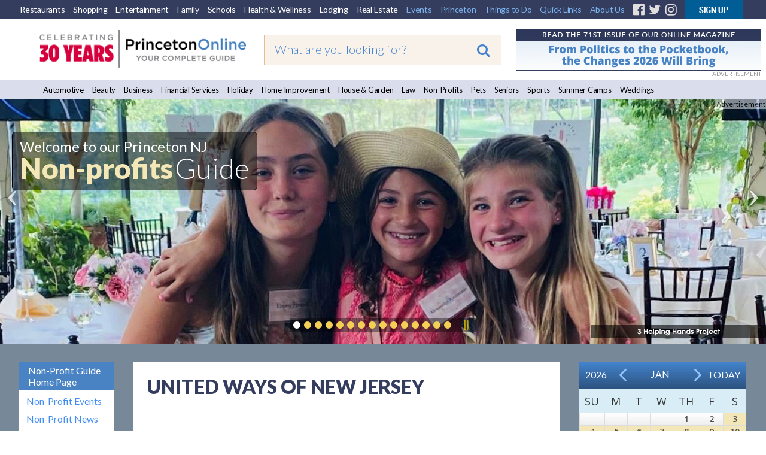

--- FILE ---
content_type: text/html;charset=UTF-8
request_url: https://princetonol.com/groups/business/united-ways-of-new-jersey
body_size: 13314
content:

<!DOCTYPE HTML PUBLIC "-//W3C//DTD HTML 4.01 Transitional//EN" "http://www.w3.org/TR/html4/loose.dtd">
<html xmlns="http://www.w3.org/1999/xhtml" xmlns:fb="http://ogp.me/ns/fb#">
<head>
<!-- <meta http-equiv="Content-Type" content="text/html; charset=iso-8859-1" /> -->
<meta http-equiv="Content-Type" content="text/html; charset=utf-8" />

<title>Princeton NJ Non-Profit Organizations :: Princeton NJ Non-Profit</title>
<meta http-equiv="Content-Language" content="en-us" />
<meta http-equiv="Content-Style-Type" content="text/css" />
<meta name="viewport" content="width=device-width, initial-scale=1.0">
<meta id="p7TP3" name="viewport" content="width=device-width">

<meta name="pubdate" content="20211020">
 <PageMap>
  <DataObject type="metatags">
   <Attribute name="pubdate" value="20211020"/>
  </DataObject>
 </PageMap>
<!--new-layout-css-->

<link rel="stylesheet" href="/polInc/css/new-layout.css" type="text/css" media="screen" />
<link rel="stylesheet" href="/polInc/css/p7IR2-01.css" type="text/css" media="screen" />

<link href="https://fonts.googleapis.com/css?family=Lato:300,400,900|Open+Sans:300,400,600" rel="stylesheet">
<link href="https://fonts.googleapis.com/css?family=Merienda" rel="stylesheet">

<script type="text/javascript" src="/polInc/p7som/p7SOMscripts.js"></script>
<script type="text/javascript" src="/polInc/p7ir2/p7IR2scripts.js"></script>

<script src="/polInc/js/fontawesome.js"></script>
<script src="/polInc/js/jquery.min.js"></script>
<script type="text/javascript" src="/polInc/p7stt/p7STTscripts.js"></script>



<script type="text/javascript">
	$(document).ready(function() {
		$('.guide-categories').change(function(){
			var goto = '/'+ $(this).val();
			window.location.href = goto;
		});
		$(document).on('click','#signup-button',function(e) {
			var randomnum = Math.round(10000+(Math.random()*(99999-10000)));
			$('.captch-detail-section').html('');
			$('.captch-detail-section').append('<input type=hidden name=random value=' + randomnum + '>');
			$('.captch-detail-section').append('<div>Enter Verification Code:<br>');
			$('.captch-detail-section').append('<img src="http://old.polclients.com/enewsletterpro/Captcha.aspx?random=' + randomnum + '"><br><br><input type="text" name="CAPTCHA" size="20" maxlength="100"></div>');

			//$('#sub-email').val($('#signup-text').val());
			$('#popupBackground').show();
			$('#manage-subscription').attr('href','http://news.polclients.com/enewsletterpro/members.aspx?SID=46e4f375-1282-4aae-a150-c2c888b33206');
			$('#popupBox').show();
        });
		$('.enewssubmit').click(function(e) {
			var alpha_list = ['A','B','C','D','E','F','G','H','I','J','K'];
			var orig_captcha = '';
			var random_num = $('input[name=random]').val().split('');
			var typed_captcha= $('input[name=CAPTCHA]').val();

			if($.trim($('input[name=Email]').val())==''){alert("Sorry, invalid email address");return false;}
			if($.trim($('input[name=Email2]').val())==''){alert("Please Re-enter email address!!!");return false;}
			if($.trim($('input[name=Email]').val())!=$.trim($('input[name=Email2]').val())){alert("The email address does not match the email you re-entered");return false;}
			if(!$('input[name=NewsletterListID_113]').is(':checked')){alert("Sorry, you have not selected a newsletter list.");;return false;}
			$(random_num).each(function(i){
				var j = random_num[i]
				orig_captcha = orig_captcha + alpha_list[j];
			});
			if(typed_captcha != orig_captcha){alert("You did not enter the correct Verification Code");return false;}
			$('form[name=Newsletter_SignupForm]').attr('action', 'http://old.polclients.com/enewsletterpro/subscribe.aspx?Task=Join');
		});
		$('.calendar-navigation').click(function(e) {
			var date = $(this).data("date");
			$('#calendar_start_Date').val(date);
			$('#frmCalendar').submit();
		});
	});
</script>
<!--new-layout-css-end-->





<meta name="Description"    content="Princeton Online Non-Profit Groups - Guide to local Princeton area community groups and charitable organizations plus timely information about advocacy issues, workshops, and more." />
<meta name="Keywords"       content="" />
<script src="//ajax.googleapis.com/ajax/libs/jquery/1.10.2/jquery.min.js"></script> 

<link href="/polInc/css/default.css" rel="stylesheet" type="text/css" media="all" />
<link href="/polInc/css/calendar.css" rel="stylesheet" type="text/css" media="all" />


<!--[if lte IE 7]>
	<link rel="stylesheet" type="text/css" href="/polInc/css/iecss.css" />
<![endif]-->


<link href="/polInc/css/default_responsive.css" rel="stylesheet" type="text/css" media="all" />





<!--[if  IE 8]><link href="/polInc/css/Fixieissues.css" rel="stylesheet" type="text/css" media="all" /><![endif]-->



<script async src="/polInc/js/print.js" type="text/javascript"></script>


<!--Lazy Images
<script type="text/javascript" src="/polInc/js/jquery.imageloader.js"></script>
<script src="//code.jquery.com/jquery-1.7.2.js"></script>-->
<!-- <script type="text/javascript" src="/polInc/p7pmm/p7PMMscripts.js"></script> -->


<script language="JavaScript" type="text/javascript">
<!--
	//  En
function MM_jumpMenu(targ,selObj,restore){ //v3.0
  eval(targ+".location='"+selObj.options[selObj.selectedIndex].value+"'");
  if (restore) selObj.selectedIndex=0;
}
//-->
</script>
<script>
$(document).ready(function(){
     $(".showToggle h2").click(function(){
	 		if($(window).width() <= 600){
				$(".showToggle ul").slideToggle();
				$(this).toggleClass("active");
			}
		});
	$(".showToggle2 h2").click(function(){
		if($(window).width() <= 600){
			$(".showToggle2 ul").slideToggle();
			$(this).toggleClass("active");
		}
	});
	// $('.adsLink').on('click', function (e) {
 //        e.preventDefault(); // Prevent the default link action
 //        window.open($(this).attr('href'), '_blank', 'noopener,noreferrer'); // Open in a new tab/window
 //    });
});

</script>







<script language="JavaScript" type="text/JavaScript">
  function countClicks(enterprise_code,sid_code,buspart_id,prod_id,server_name,path_info,query_string)
  { //v3.0
    window.location.href = "/sharedInc/cf/polTrack.cfm?Buspart_id=" + buspart_id + "&Enterprise_Code=" + enterprise_code + "&Sid_Code=" + sid_code  + "&Prod_id=" + prod_id + "&Server_Name=" + server_name + "&Path_Info=" + path_info + "&Query_String=" + query_string;
  }
  function countClicks_New(enterprise_code,sid_code,buspart_id,prod_id,server_name,path_info,query_string,banner_URL,openURL = true)
  { //v3.0
    //window.location.href
	//window.open(banner_URL);
	if(openURL && banner_URL !="")
	{
		window.open(banner_URL, '_blank', 'noopener,noreferrer');
	}
	//navigateToUrl(banner_URL);

	

	$.ajax({
		method:"get",
		url:"/sharedInc/cf/polTrack.cfm",
		data:{Buspart_id:buspart_id,Enterprise_Code:enterprise_code,Sid_Code:sid_code,Prod_id:prod_id,Server_Name:server_name,Path_Info:path_info,Query_String:query_string},
		success:function(data){}
	});
  }
  function clicksTracking(buspart_id,doc_id,event_id,track_url,track_type,path_info,query_string)
  {
	window.open(track_url, '_self');
	$.ajax({
		method:"get",
		url:"/sharedInc/cf/polTracking.cfm",
		data:{TrackName:'Click',Buspart_Id:buspart_id,Doc_Id:doc_id,Event_Id:event_id,TrackType:track_type,Path_Info:'/groups/polBuspart.cfm',Query_String:'Buspart_Id=united-ways-of-new-jersey'},
		success:function(data){}
	});
  }
  	function validateInputContent(input) {

        // Regular expression to check for script or SQL injection patterns
        var pattern = /<script[\s\S]*?>|<\/script>|javascript:|(&#x)(\d{1,4}|[a-fA-F]{1,4});|on\w+="[^"]*"|[\s;]+(select|insert|update|delete|union|create|drop|alter|truncate|rename|desc|exec|execute|xp_cmdshell|waitfor delay|PG_SLEEP|sp_executesql)[\s;]+/i;
        
        // Check if the input contains SQL injection patterns and return flag
        return pattern.test(input) ? false : true;
    }
function navigateToUrl(url) {
    var f = document.createElement("FORM");
    f.action = url;
	f.target = "_BLANK";
    var indexQM = url.indexOf("?");
    if (indexQM>=0) {
        // the URL has parameters => convert them to hidden form inputs
        var params = url.substring(indexQM+1).split("&");
        for (var i=0; i<params.length; i++) {
            var keyValuePair = params[i].split("=");
            var input = document.createElement("INPUT");
            input.type="hidden";
            input.name  = keyValuePair[0];
            input.value = keyValuePair[1];
            f.appendChild(input);
        }
    }
    document.body.appendChild(f);
    f.submit();
}   </script>


<link rel="icon" href="/polinc/images/favicon.ico" type="image/x-icon">
<link rel="shortcut icon" href="/polinc/images/favicon.ico" type="image/x-icon">





<!--[if IE 9]><link rel="stylesheet" href="/polInc/css/IE-8.css" type="text/css" /><![endif]-->

<!-- Google Tag Manager -->
<noscript><iframe src="//www.googletagmanager.com/ns.html?id=GTM-K4LC22"
height="0" width="0" style="display:none;visibility:hidden"></iframe></noscript>
<script>(function(w,d,s,l,i){w[l]=w[l]||[];w[l].push({'gtm.start':
new Date().getTime(),event:'gtm.js'});var f=d.getElementsByTagName(s)[0],
j=d.createElement(s),dl=l!='dataLayer'?'&l='+l:'';j.async=true;j.src=
'//www.googletagmanager.com/gtm.js?id='+i+dl;f.parentNode.insertBefore(j,f);
})(window,document,'script','dataLayer','GTM-K4LC22');</script>
<!-- End Google Tag Manager -->

	<meta property="og:image" content="http://www.princetonol.com/polInc/images/ca/att/att-pol-fb.png" />



<!-- Facebook Pixel Code -->
<script>
!function(f,b,e,v,n,t,s)
{if(f.fbq)return;n=f.fbq=function(){n.callMethod?
n.callMethod.apply(n,arguments):n.queue.push(arguments)};
if(!f._fbq)f._fbq=n;n.push=n;n.loaded=!0;n.version='2.0';
n.queue=[];t=b.createElement(e);t.async=!0;
t.src=v;s=b.getElementsByTagName(e)[0];
s.parentNode.insertBefore(t,s)}(window,document,'script',
'https://connect.facebook.net/en_US/fbevents.js');
 fbq('init', '383752818727607');
fbq('track', 'PageView');
</script>
<noscript>
 <img height="1" width="1"
src="https://www.facebook.com/tr?id=383752818727607&ev=PageView
&noscript=1"/>
</noscript>
<!-- End Facebook Pixel Code -->
</head>



<!-- Begin Constant Contact Active Forms -->
<script> var _ctct_m = "4841a42bc2e51766767bb4d1e4ccdd42"; </script>
<script id="signupScript" src="//static.ctctcdn.com/js/signup-form-widget/current/signup-form-widget.min.js" async defer></script>
<!-- End Constant Contact Active Forms -->
<body>

<div id="p7STT_1" class="p7STT bottom dark"> <a id="p7STTa_1" class="p7STT-anchor" href="#"><i></i><span>Scroll To Top</span></a>
  <script type="text/javascript">P7_STTop('p7STT_1',200,1,450)</script>
</div>



<a name="top" id="top"></a>
<div id="pageWrapper" >
	<div id="layoutWrapper">
  		<div id="p7SOM_1" class="p7SOM-01 p7SOM p7SOMnoscript som-from-left">
  			<div id="p7SOMtb_1" class="p7SOM-01 som-toolbar p7SOMnoscript som-top-left top-30"><a href="#p7SOM_1" title="Hide/Show Menu">&equiv;</a></div>
            <ul>
                <li class="som-header-bar"><span id="p7SOMhd_1" class="som-header">Menu</span></li>
                <li><a href="https://princetondining.com">Restaurants</a></li>
                <li><a href="https://princetonshopping.com">Shopping</a></li>
                <li><a href="https://princetonentertain.com">Entertainment</a></li>
                <li><a href="/family">Family</a></li>
                <li><a href="/schools/">Schools</a></li>
                <li><a href="https://princetonwellbeing.com">Health & Wellness</a></li>
                <li><a href="https://princetonlodging.com">Lodging</a></li>
                <li><a href="/groups/">Non-Profits</a></li>
                <li><a href="https://princetonreal-estate.com">Real Estate</a></li>
                <li><a href="/features/">All Guides</a>
                  <ul>
                    <li><a href="/automotive/">Automotive</a></li>
                    <li><a href="/beauty/">Beauty</a></li>
					<li><a href="/business/">Business</a></li>
                    <li><a href="/finance/">Financial Services</a></li>
                    <li><a href="/holidays/">Holiday</a></li>
                    <li><a href="/homeimprovement/">Home Improvement</a></li>
                    <li><a href="/homeandgarden/">House and Garden</a></li>
                    <li><a href="/law/">Law</a></li>
					<li><a href="https://newtownyardley.com/" target="_blank">Newtown Yardley</a></li>
                    <li><a href="/groups/">Non-Profits</a></li>
					<li><a href="/pets/">Pets</a></li>
                    <li><a href="/schools/">Schools</a></li>
                    <li><a href="/seniors/">Seniors</a></li>
                    <li><a href="/sports/">Sports</a></li>
                    <li><a href="/summercamps/">Summer Camps</a></li>
                    <li><a href="/weddings/">Weddings</a></li>
                  </ul>
                </li>
                <li><a href="#">Princeton</a>
                  <ul>
                    <li><a href="/black_history_culture/">Black History & Culture</a></li>
                    <li><a href="/history/">History</a></li>
                    <li><a href="/libraries/">Libraries</a></li>
                    <li><a href="/local_government/">Local Government</a></li>
                    <li><a href="/parking/">Parking</a></li>
                    <li><a href="/places_of_worship/">Places of Worship</a></li>
                    <li><a href="/relocation_information/">Relocation Information</a></li>
                    <li><a href="/schools/">Schools</a></li>
                    <li><a href="/transportation_directions/">Transportation/Directions</a></li>
                  </ul>
                </li>
                <li><a href="#">Things to Do</a>
                  <ul>
									<li><a href="/events-annual/">Annual Events</a></li>
									<li><a href="/breweries/">Breweries</a></li>
									<li><a href="/events/">Events</a></li>
									<li><a href="/garden_tours/">Garden Tours</a></li>
									<li><a href="/golf_courses/">Golf Courses</a></li>
									<li><a href="/hiking_biking/">Hiking/Biking</a></li>
									<li><a href="/historical_sites/">Historical Sites</a></li>
                                    <li><a href="/hopewell">Hopewell</a></li>
									<li><a href="/lawrenceville/">Lawrenceville</a></li>
									<li><a href="/local-farms/">Local Farms</a></li>
									<li><a href="/museums_galleries/">Museums/Galleries</a></li>
									<li><a href="/nature_reserves/">Nature Reserves</a></li>
									<li><a href="https://newtownyardley.com/" target="_blank">Newtown Yardley</a></li>
									<li><a href="/pennington/">Pennington</a></li>
									<li><a href="/parks_and_playgrounds/">Parks &amp; Playgrounds</a></li>
									<li><a href="/walking_tour/">Walking Tours</a></li>
									<li><a href="/wine/">Wineries</a></li>

                  </ul>
                </li>
                <li><a href="#">Quick Links</a>
                  <ul>
                    <li><a href="/announcements/">Announcements</a></li>
                    <li><a href="/announcement/article/">Articles</a></li>
                    <li><a href="/blogs/">Blogs</a></li>
                    <li><a href="/events/">Events</a></li>
                    <li><a href="/movies/">Movies</a></li>
                    <li><a href="/announcement/press/">Press Releases</a></li>
                    <li><a href="/announcement/snapshot/">Snapshots</a></li>
                  </ul>
                </li>
                <li><a href="https://www.princetonwebsitedesign.com/" target="_blank">Web Services</a>
                  <ul>
                    <li><a href="https://www.princetonwebsitedesign.com/advertising/" target="_blank">Advertising</a></li>
                    <li><a href="https://www.princetonwebsitedesign.com/mobile-apps/" target="_blank">App Development</a></li>
                    <li><a href="https://www.princetonwebsitedesign.com/hosting/" target="_blank">Hosting</a></li>
                    <li><a href="https://www.princetonwebsitedesign.com/design/" target="_blank">Web Design</a></li>
                  </ul>
                </li>
                <li><a href="#">About Us</a>
                  <ul>
                    <li><a href="/about/">About Us</a></li>
                    <li><a href="/contact/">Contact Us</a></li>
                    <li><a href="/newsletter/">E-mail Newsletter</a></li>
                    <li><a href="https://princetonperspectives.com/" target="_blank">Princeton Perspectives</a></li>
                    <li><a href="/social-feeds/">Social Feeds</a></li>
					<li><a href="https://www.princetonwebsitedesign.com/" target="_blank">Web Design</a></li>
                  </ul>
                </li>
            </ul>
  			<script type="text/javascript">P7_SOMop('p7SOM_1',950,1,1,600,1,1,1,1,400,0,1,0)</script>
	 	</div>
		<div id="header">
			<div class="lbm-row lbm-ehc">
				<div id="menu-row" class="nnav-container top ">
					<div class="nnav top">
						<ul class="menu">
							<li><a href="https://princetondining.com">Restaurants</a></li>
							<li><a href="https://princetonshopping.com">Shopping</a></li>
							<li><a href="https://princetonentertain.com">Entertainment</a></li>
							<li><a href="https://princetonol.com/family">Family</a></li>
							<li><a href="https://princetonol.com/schools/">Schools</a></li>
							<li><a href="https://princetonwellbeing.com">Health &amp; Wellness</a></li>
							<li><a href="https://princetonlodging.com">Lodging</a></li>
							<li><a href="https://princetonreal-estate.com">Real Estate</a></li>
							<li><a href="https://princetonol.com/events/" class="right-menu">Events</a></li>
							<li>
								<!-- First Tier Drop Down -->
								<label for="drop-1" class="toggle">Princeton</label>
								<a href="#" class="right-menu">Princeton</a>
								<input id="drop-1" type="checkbox">
								<ul>
                    <li><a href="/black_history_culture/">Black History & Culture</a></li>
									<li><a href="/history/">History</a></li>
									<li><a href="/libraries/">Libraries</a></li>
									<li><a href="/local_government/">Local Government</a></li>
									<li><a href="/parking/">Parking</a></li>
									<li><a href="/places_of_worship/">Places of Worship</a></li>
									<li><a href="/relocation_information/">Relocation Information</a></li>
									<li><a href="/schools/">Schools</a></li>
									<li><a href="/transportation_directions/">Transportation/Directions</a></li>
								</ul>
							</li>
							<li>

								<!-- First Tier Drop Down -->
								<label for="drop-2" class="toggle">Things to Do</label>
								<a href="#" class="right-menu">Things to Do</a>
								<input id="drop-2" type="checkbox">
								<ul>
									<li><a href="/events-annual/">Annual Events</a></li>
									<li><a href="/breweries/">Breweries</a></li>
									<li><a href="/events/">Events</a></li>
									<li><a href="/garden_tours/">Garden Tours</a></li>
									<li><a href="/golf_courses/">Golf Courses</a></li>
									<li><a href="/hiking_biking/">Hiking/Biking</a></li>
									<li><a href="/historical_sites/">Historical Sites</a></li>
                                    <li><a href="/hopewell">Hopewell</a></li>
									<li><a href="/lawrenceville/">Lawrenceville</a></li>
									<li><a href="/local-farms/">Local Farms</a></li>
									<li><a href="/museums_galleries/">Museums/Galleries</a></li>
									<li><a href="/nature_reserves/">Nature Reserves</a></li>
									<li><a href="https://newtownyardley.com/" target="_blank">Newtown Yardley</a></li>
									<li><a href="/pennington/">Pennington</a></li>
									<li><a href="/parks_and_playgrounds/">Parks &amp; Playgrounds</a></li>
									<li><a href="/walking_tour/">Walking Tours</a></li>
									<li><a href="/wine/">Wineries</a></li>
								</ul>
							</li>
							<li>
								<!-- First Tier Drop Down -->
								<label for="drop-4" class="toggle">Quick Links</label>
								<a href="#" class="right-menu">Quick Links</a>
								<input id="drop-4" type="checkbox">
								<ul>
									<li><a href="/announcements/">Announcements</a></li>
									<li><a href="/announcement/article/">Articles</a></li>
									<li><a href="/blogs">Blogs</a></li>
									<li><a href="/events/">Events</a></li>
									<li><a href="/movies/">Movies</a></li>
									<li><a href="/announcement/press/">Press Releases</a></li>
									<li><a href="/announcement/snapshot/">Snapshots</a></li>
								</ul>
							</li>
							<li>
								<!-- First Tier Drop Down -->
								<label for="drop-5" class="toggle">About Us</label>
								<a href="#" class="right-menu">About Us</a>
								<input id="drop-5" type="checkbox">
								<ul>
									<li><a href="/about/">About Us</a></li>
									<li><a href="/contact/">Contact Us</a></li>
									<li><a href="/newsletter/">E-mail Newsletter</a></li>
                    <li><a href="https://princetonperspectives.com/" target="_blank">Princeton Perspectives</a></li>
									<li><a href="/social-feeds/">Social Feeds</a></li>
									<li><a href="https://www.princetonwebsitedesign.com/" target="_blank">Web Design</a></li>
								</ul>
							</li>
							<li><a href="https://www.facebook.com/PrincetonOnline" target="_blank" class="fa-fb"><i class="fa fa-facebook-official" aria-hidden="true"></i></a></li>
							<li><a href="https://twitter.com/PrincetonOnline" target="_blank" class="fa-tw"><i class="fa fa-twitter" aria-hidden="true"></i></a></li>
							<li><a href="https://instagram.com/princetononline" target="_blank" class="fa-ig"><i class="fa fa-instagram" aria-hidden="true"></i></a></li>
							<li><a id="signup-button" href="/newsletter/" class="img-nws"><img src="https://princetonol.com/images/button-nnewsletter.gif" alt="Newsletter Signup" width="97" border="0"></a></li>
						</ul>
                        <div class="desktop-view-none">
                        	<ul>
                                <li><a href="https://www.facebook.com/pages/Princeton-NJ/Princeton-Online/137671838893" target="_blank" class="fa-fb"><i class="fa fa-facebook-official" aria-hidden="true"></i></a></li>
                                <li><a href="https://twitter.com/PrincetonOnline" target="_blank" class="fa-tw"><i class="fa fa-twitter" aria-hidden="true"></i></a></li>
                                <li><a href="https://instagram.com/princetononline" target="_blank" class="fa-ig"><i class="fa fa-instagram" aria-hidden="true"></i></a></li>
                                <li><a id="signup-button" href="/newsletter/" class="img-nws"><img src="https://princetonol.com/images/button-nnewsletter.gif" alt="Newsletter Signup" width="97" border="0"></a></li>
                            </ul>
                        </div>

					</div>
				</div>
				<div class="lbm-col-wrapper">
					<div id="header-logo-column" class="lbm-column width-33 lbm-no-pad">
						<div class="header-logo-padding">
							
								<div class="boxNorm">
									<a href="/">
										<img src="/polInc/images/headers/POL-logo-30.gif" alt="Princeton Online: Princeton, New Jersey: Premier community information web site" width="366" border="0" />
									</a>
								</div>
								
							   
							
						</div>
					</div>
					<div id="header-search-column" class="lbm-column width-33 lbm-no-pad lbm-centered" sort_by="metatags-pubdate:d:s">
						<div class="header-search-padding">
							<form action="/searchresults2020.cfm" id="cse-search-box" class="top__search--home top__search--adv">
								<input type="text" name="q" size="10" class="formSearchInput top__search__input--adv" placeholder="What are you looking for?">
								<input type="hidden" name="cx" value="017963481415345563134:tjrrrzieweu">
								<input type="hidden" name="key" value="AIzaSyD11mnohGlVZn4Ph_ES-P_jSv5bimJgmck">
								<input type="hidden" name="cof" value="FORID:9">
								<input type="hidden" name="ie" value="UTF-8">
								<input type="hidden" name="test" value="UTF-8">
								
								<button type="submit" class="top__search__button" name="sa"><i class="fa fa-search"></i></button>
							</form>
						</div>
					</div>
					<div id="header-banner-column" class="lbm-column width-33 lbm-no-pad">
						<div class="home-banner">
							
											
											<a href="javascript:void(0);"  rel="nofollow" onclick="countClicks_New('POL','POL','8010','3','princetonol.com','/groups/polBuspart.cfm','Buspart_Id=united-ways-of-new-jersey','https://princetonperspectives.com/')"><img src="https://princetonol.com/polInc/images/ca/bnr/perspectives-bnr-9-24.gif" border="0" alt="https://princetonperspectives.com/" align="left" style="width:auto; height:auto" /></a>
											
												<div class="notice-top">ADVERTISEMENT</div>
											
						</div>
					</div>
				</div>
			</div>
			<div id="guide-menu" class="lbm-row">
			  <div class="nnnav-container">
				<div id="" class="nnnav">
			
					<ul class="menu">
					  <li><a href="/automotive/">Automotive</a></li>
					  <li><a href="/beauty/">Beauty</a></li>
					  <li><a href="/business">Business</a></li>
					  <li><a href="/finance/">Financial Services</a></li>
					  <li><a href="/holidays/">Holiday</a></li>
					  <li><a href="/homeimprovement/">Home Improvement</a></li>
					  <li><a href="/homeandgarden/">House &amp; Garden</a></li>
					  <li><a href="/law/">Law</a></li>
					  <li><a href="/groups/">Non-Profits</a></li>
					  <li><a href="/pets/">Pets</a></li>
					  <li><a href="/seniors/">Seniors</a></li>
					  <li><a href="/sports/">Sports</a></li>
					  <li><a href="/summercamps/">Summer Camps</a></li>
					  <li><a href="/weddings/">Weddings</a></li>
					</ul>
					
				</div>
			  </div>
			</div>
        </div>
		
			<div id="slider-row" class="lbm-row srhome">
				<div id="p7LBM_1" class="p7LBM-01 p7LBM">
					<div id="slider-row" class="lbm-row">
						<div class="lbm-col-wrapper">
							<div class="lbm-column width-100 lbm-no-pad">
								<div id="p7IR2_1" class="p7IR2-01 p7IR2">
								  <div class="p7ir2-box-wrapper">
								  		
								  			<div class="notice">Advertisement</div>
								  		
										<div id="p7IR2box_1" class="p7ir2-box">
											  <div class="p7ir2-slide current-slide">
													<a class="p7ir2-link">
														
														
																	<img class="p7ir2-image" src="/images/slider/3-helping-hands-project-slider-8-21.jpg" alt="#image#" width="1280" height="416">
																
													</a>											  </div>
										</div>
										<div id="p7IR2ar_1" class="p7ir2-arrows light">
										  <div class="arrow-left"><a id="p7IR2bp_1" href="#">&lsaquo;</a></div>
										  <div class="arrow-right"><a id="p7IR2bn_1" href="#">&rsaquo;</a></div>
										</div>
								  </div>
								  <div id="p7IR2pg_1" class="p7ir2-paginator circle below light">
									<ul>
									  
										<li><a id="p7IR2pg1_1" href="#">1</a></li>
									  
										<li><a id="p7IR2pg1_2" href="#">1</a></li>
									  
										<li><a id="p7IR2pg1_3" href="#">1</a></li>
									  
										<li><a id="p7IR2pg1_4" href="#">1</a></li>
									  
										<li><a id="p7IR2pg1_5" href="#">1</a></li>
									  
										<li><a id="p7IR2pg1_6" href="#">1</a></li>
									  
										<li><a id="p7IR2pg1_7" href="#">1</a></li>
									  
										<li><a id="p7IR2pg1_8" href="#">1</a></li>
									  
										<li><a id="p7IR2pg1_9" href="#">1</a></li>
									  
										<li><a id="p7IR2pg1_10" href="#">1</a></li>
									  
										<li><a id="p7IR2pg1_11" href="#">1</a></li>
									  
										<li><a id="p7IR2pg1_12" href="#">1</a></li>
									  
										<li><a id="p7IR2pg1_13" href="#">1</a></li>
									  
										<li><a id="p7IR2pg1_14" href="#">1</a></li>
									  
										<li><a id="p7IR2pg1_15" href="#">1</a></li>
									  
									  <li><a class="pause play" title="Play" href="##" id="p7IR2pgpp_1">Play</a></li>
									</ul>
								  </div>
								  <ul id="p7IR2list_1" class="p7ir2-list">
									
										<li>
										  <a href="/images/slider/3-helping-hands-project-slider-8-21.jpg">3-helping-hands-project-slider-8-21.jpg</a>
										  <div class="p7ir2_desc top-left trans-none">
											  <div class="slider-pol-logo">
												  <span class="slider-title01">Welcome to our Princeton NJ</span><br>
												  <span class="slider-title02">Non-profits</span> <span class="slider-title03">Guide</span>
											  </div>
										  </div>
										  <div class="p7ir2_link">
										  	<a href="/sharedInc/cf/polTrack.cfm?Buspart_id=0&Enterprise_Code=POL&Sid_Code=POL&Prod_id=1413&Server_Name=princetonol.com&Path_Info=/groups/polBuspart.cfm&Query_String=Buspart_Id=united-ways-of-new-jersey&Image_Url=https://www.jlgp.org/" target="_blank" rel="nofollow">
										  
											Welcome to our Princeton NJ Non-profits Guide</a>
										  </div>
										</li>
									
										<li>
										  <a href="/images/slider/boys-girls-club-slider-10-22.jpg">boys-girls-club-slider-10-22.jpg</a>
										  <div class="p7ir2_desc  trans-none">
											  <div class="slider-pol-logo">
												  <br>
												  
											  </div>
										  </div>
										  <div class="p7ir2_link">
										  	<a href="/sharedInc/cf/polTrack.cfm?Buspart_id=0&Enterprise_Code=POL&Sid_Code=POL&Prod_id=1413&Server_Name=princetonol.com&Path_Info=/groups/polBuspart.cfm&Query_String=Buspart_Id=united-ways-of-new-jersey&Image_Url=https://www.bgcmercer.org/" target="_blank" rel="nofollow">
										  
											</a>
										  </div>
										</li>
									
										<li>
										  <a href="/images/slider/princeton-dog-park-3-221.jpg">princeton-dog-park-3-221.jpg</a>
										  <div class="p7ir2_desc  trans-none">
											  <div class="slider-pol-logo">
												  <br>
												  
											  </div>
										  </div>
										  <div class="p7ir2_link">
										  	<a href="/sharedInc/cf/polTrack.cfm?Buspart_id=0&Enterprise_Code=POL&Sid_Code=POL&Prod_id=1413&Server_Name=princetonol.com&Path_Info=/groups/polBuspart.cfm&Query_String=Buspart_Id=united-ways-of-new-jersey&Image_Url=https://www.princetondogpark.org/" target="_blank" rel="nofollow">
										  
											</a>
										  </div>
										</li>
									
										<li>
										  <a href="/images/slider/art-council-slider-8-20.jpg">art-council-slider-8-20.jpg</a>
										  <div class="p7ir2_desc  trans-none">
											  <div class="slider-pol-logo">
												  <br>
												  
											  </div>
										  </div>
										  <div class="p7ir2_link">
										  	<a href="/sharedInc/cf/polTrack.cfm?Buspart_id=0&Enterprise_Code=POL&Sid_Code=POL&Prod_id=1413&Server_Name=princetonol.com&Path_Info=/groups/polBuspart.cfm&Query_String=Buspart_Id=united-ways-of-new-jersey&Image_Url=http://artscouncilofprinceton.org/" target="_blank" rel="nofollow">
										  
											</a>
										  </div>
										</li>
									
										<li>
										  <a href="/images/slider/dr-greenway-4-19.jpg">dr-greenway-4-19.jpg</a>
										  <div class="p7ir2_desc  trans-none">
											  <div class="slider-pol-logo">
												  <br>
												  
											  </div>
										  </div>
										  <div class="p7ir2_link">
										  	<a href="/sharedInc/cf/polTrack.cfm?Buspart_id=4878&Enterprise_Code=POL&Sid_Code=POL&Prod_id=1413&Server_Name=princetonol.com&Path_Info=/groups/polBuspart.cfm&Query_String=Buspart_Id=united-ways-of-new-jersey&Image_Url=http://www.dandrcanal.com/" target="_blank" rel="nofollow">
										  
											</a>
										  </div>
										</li>
									
										<li>
										  <a href="/images/slider/hsp-lectures-ten-crucial-days-08.jpg">hsp-lectures-ten-crucial-days-08.jpg</a>
										  <div class="p7ir2_desc  trans-none">
											  <div class="slider-pol-logo">
												  <br>
												  
											  </div>
										  </div>
										  <div class="p7ir2_link">
										  	<a href="/sharedInc/cf/polTrack.cfm?Buspart_id=620&Enterprise_Code=POL&Sid_Code=POL&Prod_id=1413&Server_Name=princetonol.com&Path_Info=/groups/polBuspart.cfm&Query_String=Buspart_Id=united-ways-of-new-jersey&Image_Url=http://princetonhistory.org" target="_blank" rel="nofollow">
										  
											</a>
										  </div>
										</li>
									
										<li>
										  <a href="/images/slider/homefront-3684.jpg">homefront-3684.jpg</a>
										  <div class="p7ir2_desc  trans-none">
											  <div class="slider-pol-logo">
												  <br>
												  
											  </div>
										  </div>
										  <div class="p7ir2_link">
										  	<a href="/sharedInc/cf/polTrack.cfm?Buspart_id=0&Enterprise_Code=POL&Sid_Code=POL&Prod_id=1413&Server_Name=princetonol.com&Path_Info=/groups/polBuspart.cfm&Query_String=Buspart_Id=united-ways-of-new-jersey&Image_Url=http://www.homefrontnj.org/" target="_blank" rel="nofollow">
										  
											</a>
										  </div>
										</li>
									
										<li>
										  <a href="/images/slider/jewish-family-children-service-0511.jpg">jewish-family-children-service-0511.jpg</a>
										  <div class="p7ir2_desc  trans-none">
											  <div class="slider-pol-logo">
												  <br>
												  
											  </div>
										  </div>
										  <div class="p7ir2_link">
										  	<a href="/sharedInc/cf/polTrack.cfm?Buspart_id=0&Enterprise_Code=POL&Sid_Code=POL&Prod_id=1413&Server_Name=princetonol.com&Path_Info=/groups/polBuspart.cfm&Query_String=Buspart_Id=united-ways-of-new-jersey&Image_Url=http://www.jfcsonline.org/" target="_blank" rel="nofollow">
										  
											</a>
										  </div>
										</li>
									
										<li>
										  <a href="/images/slider/pcdi-luke-nate-medals.jpg">pcdi-luke-nate-medals.jpg</a>
										  <div class="p7ir2_desc  trans-none">
											  <div class="slider-pol-logo">
												  <br>
												  
											  </div>
										  </div>
										  <div class="p7ir2_link">
										  	<a href="/sharedInc/cf/polTrack.cfm?Buspart_id=0&Enterprise_Code=POL&Sid_Code=POL&Prod_id=1413&Server_Name=princetonol.com&Path_Info=/groups/polBuspart.cfm&Query_String=Buspart_Id=united-ways-of-new-jersey&Image_Url=http://www.njtloftrenton.com/" target="_blank" rel="nofollow">
										  
											</a>
										  </div>
										</li>
									
										<li>
										  <a href="/images/slider/ppm-chamber-chorus-2016-17-rossmoor.jpg">ppm-chamber-chorus-2016-17-rossmoor.jpg</a>
										  <div class="p7ir2_desc  trans-none">
											  <div class="slider-pol-logo">
												  <br>
												  
											  </div>
										  </div>
										  <div class="p7ir2_link">
										  	<a href="/sharedInc/cf/polTrack.cfm?Buspart_id=802&Enterprise_Code=POL&Sid_Code=POL&Prod_id=1413&Server_Name=princetonol.com&Path_Info=/groups/polBuspart.cfm&Query_String=Buspart_Id=united-ways-of-new-jersey&Image_Url=http://www.princetonpromusica.org" target="_blank" rel="nofollow">
										  
											</a>
										  </div>
										</li>
									
										<li>
										  <a href="/images/slider/Sourland-Conservancy-slider-11-24.jpg">Sourland-Conservancy-slider-11-24.jpg</a>
										  <div class="p7ir2_desc  trans-none">
											  <div class="slider-pol-logo">
												  <br>
												  
											  </div>
										  </div>
										  <div class="p7ir2_link">
										  	<a href="/sharedInc/cf/polTrack.cfm?Buspart_id=0&Enterprise_Code=POL&Sid_Code=POL&Prod_id=1413&Server_Name=princetonol.com&Path_Info=/groups/polBuspart.cfm&Query_String=Buspart_Id=united-ways-of-new-jersey&Image_Url=https://sourland.org/" target="_blank" rel="nofollow">
										  
											</a>
										  </div>
										</li>
									
										<li>
										  <a href="/images/slider/ywca-5776.jpg">ywca-5776.jpg</a>
										  <div class="p7ir2_desc  trans-none">
											  <div class="slider-pol-logo">
												  <br>
												  
											  </div>
										  </div>
										  <div class="p7ir2_link">
										  	<a href="/sharedInc/cf/polTrack.cfm?Buspart_id=823&Enterprise_Code=POL&Sid_Code=POL&Prod_id=1413&Server_Name=princetonol.com&Path_Info=/groups/polBuspart.cfm&Query_String=Buspart_Id=united-ways-of-new-jersey&Image_Url=http://www.ywcaprinceton.org/" target="_blank" rel="nofollow">
										  
											</a>
										  </div>
										</li>
									
										<li>
										  <a href="/images/slider/Trenton-Childrens-Chorus-1-20.jpg">Trenton-Childrens-Chorus-1-20.jpg</a>
										  <div class="p7ir2_desc  trans-none">
											  <div class="slider-pol-logo">
												  <br>
												  
											  </div>
										  </div>
										  <div class="p7ir2_link">
										  	<a href="/sharedInc/cf/polTrack.cfm?Buspart_id=842&Enterprise_Code=POL&Sid_Code=POL&Prod_id=1413&Server_Name=princetonol.com&Path_Info=/groups/polBuspart.cfm&Query_String=Buspart_Id=united-ways-of-new-jersey&Image_Url=http://www.trentonchildrenschorus.org/" target="_blank" rel="nofollow">
										  
											</a>
										  </div>
										</li>
									
										<li>
										  <a href="/images/slider/pu-concerts-neighborhood-project-slider-01-201.jpg">pu-concerts-neighborhood-project-slider-01-201.jpg</a>
										  <div class="p7ir2_desc  trans-none">
											  <div class="slider-pol-logo">
												  <br>
												  
											  </div>
										  </div>
										  <div class="p7ir2_link">
										  	<a href="/sharedInc/cf/polTrack.cfm?Buspart_id=0&Enterprise_Code=POL&Sid_Code=POL&Prod_id=1413&Server_Name=princetonol.com&Path_Info=/groups/polBuspart.cfm&Query_String=Buspart_Id=united-ways-of-new-jersey&Image_Url=http://princetonuniversityconcerts.princeton.edu/blog/entry/announcing-the-neighborhood-project-an-educational-initiative" target="_blank" rel="nofollow">
										  
											</a>
										  </div>
										</li>
									
										<li>
										  <a href="/images/slider/trenton-comm-music-school-ensemble-02.jpg">trenton-comm-music-school-ensemble-02.jpg</a>
										  <div class="p7ir2_desc  trans-none">
											  <div class="slider-pol-logo">
												  <br>
												  
											  </div>
										  </div>
										  <div class="p7ir2_link">
										  	<a href="/sharedInc/cf/polTrack.cfm?Buspart_id=0&Enterprise_Code=POL&Sid_Code=POL&Prod_id=1413&Server_Name=princetonol.com&Path_Info=/groups/polBuspart.cfm&Query_String=Buspart_Id=united-ways-of-new-jersey&Image_Url=http://www.trentoncommunitymusic.org/" target="_blank" rel="nofollow">
										  
											</a>
										  </div>
										</li>
									
								  </ul>
								  <script type="text/javascript">P7_IR2op('p7IR2_1',1,800,1,1,4,0,0,1,4,0,0);</script>
								</div>
							</div>
						</div>
					</div>
				</div>
			</div>
		
  </div>
       
	
	

    <div id="contentWrapper">
      	
			
            

           <div class="cBoxContent">
            <div class="blue-row">
            	<div id="guide-wrap" class="">
                	   
                              <div class="left-adds">
							  	
                                    <span class="back-cal-active jumpto-home-link"><a href="/groups/">Non-Profit Guide Home Page</a></span>
								
                                <div class="guide-links">

                                        
                                        <p><a href="/groups/events/nonprf/">Non-Profit Events</a></p> 

                                                        <p>
                                                            <a href="/groups/announcements/">
                                                                Non-Profit News
                                                            </a>
                                                        </p>
                                                    

                                                        <p>
                                                            <a href="/groups/press/">
                                                                Non-Profit Press Releases
                                                            </a>
                                                        </p>
                                                    
                                </div>
                        
                                <div class="guide-160ads ads-desktop-view">
								    
										<div class="adverties-text">Advertisement</div>
									
                                    <div class="boxNormBM15">
                                            
  <div class="boxNormBM05 mAuto wide08" align="center">
  	<a href="javascript:void(0);" rel="nofollow" onclick="countClicks_New('POL','POL','7202','130','princetonol.com','/groups/polBuspart.cfm',&quot;Buspart_Id=united-ways-of-new-jersey&quot;,'http://www.princetonol.com/polNonProfitFundraisers.cfm')">
		<img src="https://www.princetonol.com/polInc/images/ca/att/att-pol-np-benefits.jpg" border="0" alt="Princeton Online - Non-profs">
	</a>
  </div>
  
											  <script type="text/javascript">
												  if($('.left-adds > .ads-desktop-view').find('a').length == 0){$('.left-adds').find('.adverties-text').remove();}
											  </script>
                                              
                                    </div>
                                </div>
                            </div>
                        

<!-- Begin Percent Columns -->
<div class="center-contents">
	
			<h1>
				United Ways of New Jersey 
			</h1>
		
	<div class="bus-wrap">
		<p>Sorry, no results found. Click <a href="/groups/">here</a> to return to the home page.</p><br />
	</div>

</div>
<div class="right-adds">
	<div class="guide-col domain-calendar guides-calendar">
	<div class = "calsmall">
  <div class="brdr">

    
    <table border="0" cellpadding="0" cellspacing="0" class="caltable" summary="Event Calendar">
    
    <caption>
    
	<span class="calYear">
    	<a href="/groups/calendar-year/2026/">2026</a>
    </span>
	
    	
		
		
        <a href="javascript:void(0);" title="previous month" class="prenex calendar-navigation" data-date="2025-12-01">
			
        </a>
	
	  <a href="/groups/calendar/2026-01-01/" class="calmonth">Jan</a>
      
    
	
	
	
	
    
    
	
    <a href="javascript:void(0);" title="next month" class="prenex last calendar-navigation" data-date="2026-02-01">
		
    </a>
	
    <span class="calToday">
    	<a href="/groups/event/2026-01-21/">Today</a>
    </span>
    
    </caption>
    <tr>
      <th scope="col" abbr="Sunday"     title="Sunday"    >SU</th>
      <th scope="col" abbr="Monday"     title="Monday"    >M</th>
      <th scope="col" abbr="Tuesday"    title="Tuesday"   >T</th>
      <th scope="col" abbr="Wednesday"  title="Wednesday" >W</th>
      <th scope="col" abbr="Thursday"   title="Thursday"  >TH</th>
      <th scope="col" abbr="Friday"     title="Friday"    >F</th>
      <th scope="col" abbr="Saturday"   title="Saturday"  >S</th>
    </tr>

  
    <tr >

    
        <td class="calInactive"></TD>
        
        <td class="calInactive"></TD>
        
        <td class="calInactive"></TD>
        
        <td class="calInactive"></TD>
        <td > 1 
      </TD>
    <td > 2 
      </TD>
    <td class="events-exist"> 
          
		  <A HREF="/groups/event/2026-01-03/">3</A>
          
      </TD>
    
    </tr>
    
            <tr >
      <td class="events-exist"> 
          
		  
		  <A HREF="/groups/event/2026-01-4/" >4</A>
          
      </TD>

      <td class="events-exist"> 
          
		  
		  <A HREF="/groups/event/2026-01-5/" >5</A>
          
      </TD>

      <td class="events-exist"> 
          
		  
		  <A HREF="/groups/event/2026-01-6/" >6</A>
          
      </TD>

      <td class="events-exist"> 
          
		  
		  <A HREF="/groups/event/2026-01-7/" >7</A>
          
      </TD>

      <td class="events-exist"> 
          
		  
		  <A HREF="/groups/event/2026-01-8/" >8</A>
          
      </TD>

      <td class="events-exist"> 
          
		  
		  <A HREF="/groups/event/2026-01-9/" >9</A>
          
      </TD>

      <td class="events-exist"> 
          
		  
		  <A HREF="/groups/event/2026-01-10/" >10</A>
          
      </TD>

      
        </TR>
        
            <tr >
      <td class="events-exist"> 
          
		  
		  <A HREF="/groups/event/2026-01-11/" >11</A>
          
      </TD>

      <td class="events-exist"> 
          
		  
		  <A HREF="/groups/event/2026-01-12/" >12</A>
          
      </TD>

      <td > 13 
      </TD>

      <td class="events-exist"> 
          
		  
		  <A HREF="/groups/event/2026-01-14/" >14</A>
          
      </TD>

      <td class="events-exist"> 
          
		  
		  <A HREF="/groups/event/2026-01-15/" >15</A>
          
      </TD>

      <td class="events-exist"> 
          
		  
		  <A HREF="/groups/event/2026-01-16/" >16</A>
          
      </TD>

      <td class="events-exist"> 
          
		  
		  <A HREF="/groups/event/2026-01-17/" >17</A>
          
      </TD>

      
        </TR>
        
            <tr >
      <td class="events-exist"> 
          
		  
		  <A HREF="/groups/event/2026-01-18/" >18</A>
          
      </TD>

      <td class="events-exist"> 
          
		  
		  <A HREF="/groups/event/2026-01-19/" >19</A>
          
      </TD>

      <td > 20 
      </TD>

      <td class="today"> 
          
		  
		  <A HREF="/groups/event/2026-01-21/" >21</A>
          
      </TD>

      <td class="events-exist"> 
          
		  
		  <A HREF="/groups/event/2026-01-22/" >22</A>
          
      </TD>

      <td > 23 
      </TD>

      <td class="events-exist"> 
          
		  
		  <A HREF="/groups/event/2026-01-24/" >24</A>
          
      </TD>

      
        </TR>
        
            <tr >
      <td class="events-exist"> 
          
		  
		  <A HREF="/groups/event/2026-01-25/" >25</A>
          
      </TD>

      <td class="events-exist"> 
          
		  
		  <A HREF="/groups/event/2026-01-26/" >26</A>
          
      </TD>

      <td class="events-exist"> 
          
		  
		  <A HREF="/groups/event/2026-01-27/" >27</A>
          
      </TD>

      <td class="events-exist"> 
          
		  
		  <A HREF="/groups/event/2026-01-28/" >28</A>
          
      </TD>

      <td class="events-exist"> 
          
		  
		  <A HREF="/groups/event/2026-01-29/" >29</A>
          
      </TD>

      <td class="events-exist"> 
          
		  
		  <A HREF="/groups/event/2026-01-30/" >30</A>
          
      </TD>

      <td class="events-exist"> 
          
		  
		  <A HREF="/groups/event/2026-01-31/" >31</A>
          
      </TD>

      
        </TR>
        

    </TABLE>
  </div>
</div>
  

	<form name="frmCalendar" action="" id="frmCalendar" method="post">
		<input type="hidden" name="Start_Date" id="calendar_start_Date" value="" />
	</form>
</div><div class="right-advertises">
<div class="adverties-text">Advertisement</div>

    <div class="boxNormBM15">
      
    </div>
    <div class="boxNormBM15 ads-mobile-view">
      
  <div class="boxNormBM05 mAuto wide08" align="center">
  	<a href="javascript:void(0);" rel="nofollow" onclick="countClicks_New('POL','POL','7202','130','princetonol.com','/groups/polBuspart.cfm',&quot;Buspart_Id=united-ways-of-new-jersey&quot;,'http://www.princetonol.com/polNonProfitFundraisers.cfm')">
		<img src="https://www.princetonol.com/polInc/images/ca/att/att-pol-np-benefits.jpg" border="0" alt="Princeton Online - Non-profs">
	</a>
  </div>
  
    </div>

<div class="boxNormBM15 mAuto adWidth">
  
	  <div class="boxNormBM05 mAuto wide08" align="center">
	  	<a href="javascript:void(0);" rel="nofollow" onclick="countClicks_New('POL','POL','7103','1278','www.princetonol.com','','','https://princetonol.com/announcement/princeton-250th-celebration-events')">	
			<img src="https://princetonol.com/polInc/images/ca/tower/tower-princeton-america-250.jpg" border="0" alt="">
		</a>
	  </div>
	  
</div>
<script type="text/javascript">
	  if($('.right-adds > .right-advertises').find('a').length == 0){$('.right-adds').find('.adverties-text').remove();}
</script>
</div>

</div>
<!-- End Percent Columns -->

        </div>
        </div>
      </div>
      </div>
</div>
</div>

    <div id="footer-row" class="lbm-row lbm-ehc">
    <div class="lbm-col-wrapper">
      <div id="footer-column1" class="lbm-column width-25">
        <ul>
          <li><a href="/">Home</a></li>
          <li><a href="/automotive/">Automotive</a></li>
          <li><a href="http://princetondining.com" target="_blank">Dining</a></li>
          <li><a href="http://princetonentertain.com" target="_blank">Entertainment</a></li>
          <li><a href="/finance/">Financial Services</a></li>
          <li><a href="http://princetonwellbeing.com" target="_blank">Health</a></li>
          <li><a href="/holidays/">Holidays</a></li>
          <li><a href="/homeimprovement/">Home Improvement</a></li>
        </ul>
      </div>
      <div id="footer-column2" class="lbm-column width-25">
        <ul>
          <li><a href="/law/">Law</a></li>
          <li><a href="http://princetonlodging.com" target="_blank">Lodging</a></li>
          <li><a href="/groups">Non-profits</a></li>
          <li><a href="http://princetonreal-estate.com" target="_blank">Real Estate</a></li>
          <li><a href="/schools/">Schools</a></li>
          <li><a href="/business">Business</a></li>
          <li><a href="http://princetonshopping.com" target="_blank">Shopping</a></li>
          <li><a href="/summercamps/">Summer Camps</a></li>
          <li><a href="/weddings/">Weddings</a></li>
        </ul>
      </div>
      <div id="footer-column3" class="lbm-column width-25">
        <ul>
          <li><a href="/about/">About Us</a></li>
          <li><a href="/contact/">Contact Us</a></li>
          <li><a href="/sitemap/">Site Map</a></li>
          <li><a href="mailto:advertising@princetonol.com?subject=Princeton Advertising">Advertise Here</a></li>
          <li><a href="/privacy/">Disclaimer and Privacy Policy</a></li>
          <li><a href="/pollogin.cfm">Login</a></li>
		  
        </ul>
      </div>
      <div id="footer-column4" class="lbm-column width-25">
      	 <p>&copy; <script language="JavaScript" type="text/javascript">var time = new Date();var year = time.getFullYear();document.write(year);</script>
        	Princeton Online.<br />
            All Rights Reserved.<br />
        	Phone: 609-737-7901 <br />
            Fax: 609-737-2512<br />
        	<a href="mailto:info@princetonol.com">e-mail us</a>
        </p>
        <ul>
          <li><a href="http://www.facebook.com/pages/Princeton-NJ/Princeton-Online/137671838893" target="_blank"><i class="fa fa-facebook-official"></i></a></li>
          <li><a href="http://twitter.com/PrincetonOnline" target="_blank"><i class="fa fa-twitter"></i></a></li>
          
          <li><a href="http://instagram.com/princetononline" target="_blank"><i class="fa fa-instagram"></i></a></li>
        </ul>
      </div>
    </div>
  </div>
  </div>
  </div>

<!-- Start of HubSpot Embed Code -->
<script type="text/javascript" id="hs-script-loader" async defer src="//js.hs-scripts.com/5360590.js"></script>
<!-- End of HubSpot Embed Code -->
</body>
</html>
